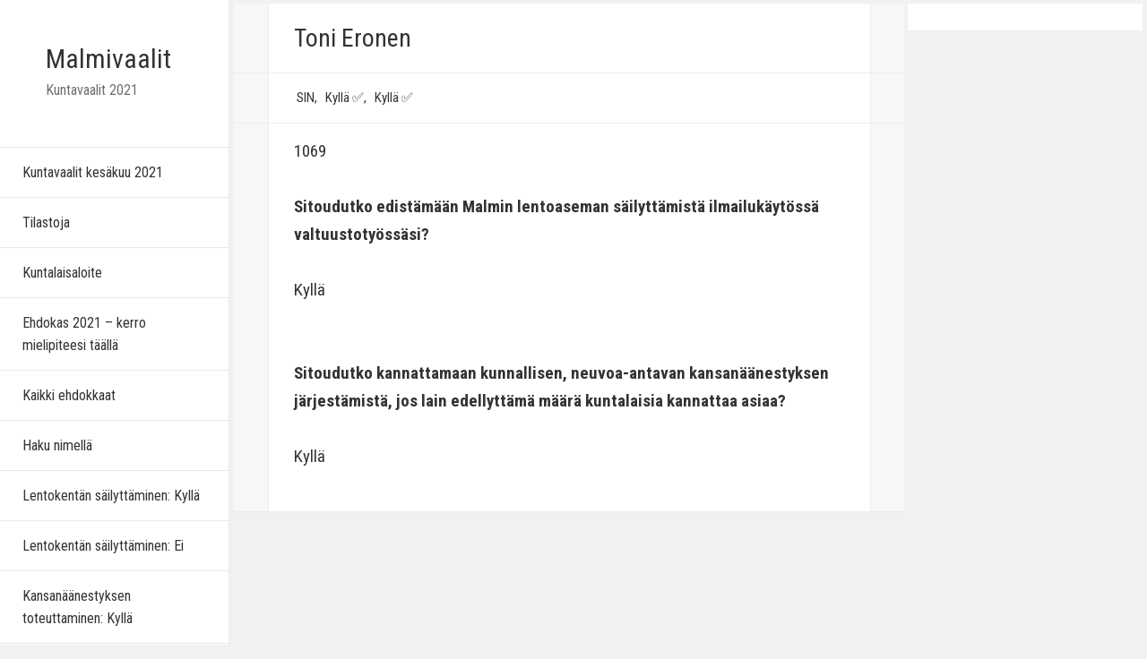

--- FILE ---
content_type: text/html; charset=UTF-8
request_url: https://malmivaalit.fi/kuntavaalit2021/toni-eronen/
body_size: 6714
content:
<!DOCTYPE html>
<html lang="fi" class="no-js">
<head>
	<meta charset="UTF-8">
	<meta name="viewport" content="width=device-width">
	<link rel="profile" href="http://gmpg.org/xfn/11">
	<link rel="pingback" href="https://malmivaalit.fi/kuntavaalit2021/xmlrpc.php">
		<meta name = "viewport" content = "user-scalable=no, width=device-width">
		<meta name="apple-mobile-web-app-capable" content="yes" />
	<script>(function(html){html.className = html.className.replace(/\bno-js\b/,'js')})(document.documentElement);</script>
<title>Toni Eronen &#8211; Malmivaalit</title>
<meta name='robots' content='max-image-preview:large' />
<link rel='dns-prefetch' href='//fonts.googleapis.com' />
<link rel="alternate" type="application/rss+xml" title="Malmivaalit &raquo; syöte" href="https://malmivaalit.fi/kuntavaalit2021/feed/" />
<link rel="alternate" type="application/rss+xml" title="Malmivaalit &raquo; kommenttien syöte" href="https://malmivaalit.fi/kuntavaalit2021/comments/feed/" />
<link rel="alternate" type="application/rss+xml" title="Malmivaalit &raquo; Toni Eronen kommenttien syöte" href="https://malmivaalit.fi/kuntavaalit2021/toni-eronen/feed/" />
		<!-- This site uses the Google Analytics by MonsterInsights plugin v9.11.1 - Using Analytics tracking - https://www.monsterinsights.com/ -->
		<!-- Note: MonsterInsights is not currently configured on this site. The site owner needs to authenticate with Google Analytics in the MonsterInsights settings panel. -->
					<!-- No tracking code set -->
				<!-- / Google Analytics by MonsterInsights -->
		<script type="text/javascript">
/* <![CDATA[ */
window._wpemojiSettings = {"baseUrl":"https:\/\/s.w.org\/images\/core\/emoji\/15.0.3\/72x72\/","ext":".png","svgUrl":"https:\/\/s.w.org\/images\/core\/emoji\/15.0.3\/svg\/","svgExt":".svg","source":{"concatemoji":"https:\/\/malmivaalit.fi\/kuntavaalit2021\/wp-includes\/js\/wp-emoji-release.min.js?ver=6.5.7"}};
/*! This file is auto-generated */
!function(i,n){var o,s,e;function c(e){try{var t={supportTests:e,timestamp:(new Date).valueOf()};sessionStorage.setItem(o,JSON.stringify(t))}catch(e){}}function p(e,t,n){e.clearRect(0,0,e.canvas.width,e.canvas.height),e.fillText(t,0,0);var t=new Uint32Array(e.getImageData(0,0,e.canvas.width,e.canvas.height).data),r=(e.clearRect(0,0,e.canvas.width,e.canvas.height),e.fillText(n,0,0),new Uint32Array(e.getImageData(0,0,e.canvas.width,e.canvas.height).data));return t.every(function(e,t){return e===r[t]})}function u(e,t,n){switch(t){case"flag":return n(e,"\ud83c\udff3\ufe0f\u200d\u26a7\ufe0f","\ud83c\udff3\ufe0f\u200b\u26a7\ufe0f")?!1:!n(e,"\ud83c\uddfa\ud83c\uddf3","\ud83c\uddfa\u200b\ud83c\uddf3")&&!n(e,"\ud83c\udff4\udb40\udc67\udb40\udc62\udb40\udc65\udb40\udc6e\udb40\udc67\udb40\udc7f","\ud83c\udff4\u200b\udb40\udc67\u200b\udb40\udc62\u200b\udb40\udc65\u200b\udb40\udc6e\u200b\udb40\udc67\u200b\udb40\udc7f");case"emoji":return!n(e,"\ud83d\udc26\u200d\u2b1b","\ud83d\udc26\u200b\u2b1b")}return!1}function f(e,t,n){var r="undefined"!=typeof WorkerGlobalScope&&self instanceof WorkerGlobalScope?new OffscreenCanvas(300,150):i.createElement("canvas"),a=r.getContext("2d",{willReadFrequently:!0}),o=(a.textBaseline="top",a.font="600 32px Arial",{});return e.forEach(function(e){o[e]=t(a,e,n)}),o}function t(e){var t=i.createElement("script");t.src=e,t.defer=!0,i.head.appendChild(t)}"undefined"!=typeof Promise&&(o="wpEmojiSettingsSupports",s=["flag","emoji"],n.supports={everything:!0,everythingExceptFlag:!0},e=new Promise(function(e){i.addEventListener("DOMContentLoaded",e,{once:!0})}),new Promise(function(t){var n=function(){try{var e=JSON.parse(sessionStorage.getItem(o));if("object"==typeof e&&"number"==typeof e.timestamp&&(new Date).valueOf()<e.timestamp+604800&&"object"==typeof e.supportTests)return e.supportTests}catch(e){}return null}();if(!n){if("undefined"!=typeof Worker&&"undefined"!=typeof OffscreenCanvas&&"undefined"!=typeof URL&&URL.createObjectURL&&"undefined"!=typeof Blob)try{var e="postMessage("+f.toString()+"("+[JSON.stringify(s),u.toString(),p.toString()].join(",")+"));",r=new Blob([e],{type:"text/javascript"}),a=new Worker(URL.createObjectURL(r),{name:"wpTestEmojiSupports"});return void(a.onmessage=function(e){c(n=e.data),a.terminate(),t(n)})}catch(e){}c(n=f(s,u,p))}t(n)}).then(function(e){for(var t in e)n.supports[t]=e[t],n.supports.everything=n.supports.everything&&n.supports[t],"flag"!==t&&(n.supports.everythingExceptFlag=n.supports.everythingExceptFlag&&n.supports[t]);n.supports.everythingExceptFlag=n.supports.everythingExceptFlag&&!n.supports.flag,n.DOMReady=!1,n.readyCallback=function(){n.DOMReady=!0}}).then(function(){return e}).then(function(){var e;n.supports.everything||(n.readyCallback(),(e=n.source||{}).concatemoji?t(e.concatemoji):e.wpemoji&&e.twemoji&&(t(e.twemoji),t(e.wpemoji)))}))}((window,document),window._wpemojiSettings);
/* ]]> */
</script>

<style id='wp-emoji-styles-inline-css' type='text/css'>

	img.wp-smiley, img.emoji {
		display: inline !important;
		border: none !important;
		box-shadow: none !important;
		height: 1em !important;
		width: 1em !important;
		margin: 0 0.07em !important;
		vertical-align: -0.1em !important;
		background: none !important;
		padding: 0 !important;
	}
</style>
<link rel='stylesheet' id='wp-block-library-css' href='https://malmivaalit.fi/kuntavaalit2021/wp-includes/css/dist/block-library/style.min.css?ver=6.5.7' type='text/css' media='all' />
<style id='classic-theme-styles-inline-css' type='text/css'>
/*! This file is auto-generated */
.wp-block-button__link{color:#fff;background-color:#32373c;border-radius:9999px;box-shadow:none;text-decoration:none;padding:calc(.667em + 2px) calc(1.333em + 2px);font-size:1.125em}.wp-block-file__button{background:#32373c;color:#fff;text-decoration:none}
</style>
<style id='global-styles-inline-css' type='text/css'>
body{--wp--preset--color--black: #000000;--wp--preset--color--cyan-bluish-gray: #abb8c3;--wp--preset--color--white: #ffffff;--wp--preset--color--pale-pink: #f78da7;--wp--preset--color--vivid-red: #cf2e2e;--wp--preset--color--luminous-vivid-orange: #ff6900;--wp--preset--color--luminous-vivid-amber: #fcb900;--wp--preset--color--light-green-cyan: #7bdcb5;--wp--preset--color--vivid-green-cyan: #00d084;--wp--preset--color--pale-cyan-blue: #8ed1fc;--wp--preset--color--vivid-cyan-blue: #0693e3;--wp--preset--color--vivid-purple: #9b51e0;--wp--preset--gradient--vivid-cyan-blue-to-vivid-purple: linear-gradient(135deg,rgba(6,147,227,1) 0%,rgb(155,81,224) 100%);--wp--preset--gradient--light-green-cyan-to-vivid-green-cyan: linear-gradient(135deg,rgb(122,220,180) 0%,rgb(0,208,130) 100%);--wp--preset--gradient--luminous-vivid-amber-to-luminous-vivid-orange: linear-gradient(135deg,rgba(252,185,0,1) 0%,rgba(255,105,0,1) 100%);--wp--preset--gradient--luminous-vivid-orange-to-vivid-red: linear-gradient(135deg,rgba(255,105,0,1) 0%,rgb(207,46,46) 100%);--wp--preset--gradient--very-light-gray-to-cyan-bluish-gray: linear-gradient(135deg,rgb(238,238,238) 0%,rgb(169,184,195) 100%);--wp--preset--gradient--cool-to-warm-spectrum: linear-gradient(135deg,rgb(74,234,220) 0%,rgb(151,120,209) 20%,rgb(207,42,186) 40%,rgb(238,44,130) 60%,rgb(251,105,98) 80%,rgb(254,248,76) 100%);--wp--preset--gradient--blush-light-purple: linear-gradient(135deg,rgb(255,206,236) 0%,rgb(152,150,240) 100%);--wp--preset--gradient--blush-bordeaux: linear-gradient(135deg,rgb(254,205,165) 0%,rgb(254,45,45) 50%,rgb(107,0,62) 100%);--wp--preset--gradient--luminous-dusk: linear-gradient(135deg,rgb(255,203,112) 0%,rgb(199,81,192) 50%,rgb(65,88,208) 100%);--wp--preset--gradient--pale-ocean: linear-gradient(135deg,rgb(255,245,203) 0%,rgb(182,227,212) 50%,rgb(51,167,181) 100%);--wp--preset--gradient--electric-grass: linear-gradient(135deg,rgb(202,248,128) 0%,rgb(113,206,126) 100%);--wp--preset--gradient--midnight: linear-gradient(135deg,rgb(2,3,129) 0%,rgb(40,116,252) 100%);--wp--preset--font-size--small: 13px;--wp--preset--font-size--medium: 20px;--wp--preset--font-size--large: 36px;--wp--preset--font-size--x-large: 42px;--wp--preset--spacing--20: 0.44rem;--wp--preset--spacing--30: 0.67rem;--wp--preset--spacing--40: 1rem;--wp--preset--spacing--50: 1.5rem;--wp--preset--spacing--60: 2.25rem;--wp--preset--spacing--70: 3.38rem;--wp--preset--spacing--80: 5.06rem;--wp--preset--shadow--natural: 6px 6px 9px rgba(0, 0, 0, 0.2);--wp--preset--shadow--deep: 12px 12px 50px rgba(0, 0, 0, 0.4);--wp--preset--shadow--sharp: 6px 6px 0px rgba(0, 0, 0, 0.2);--wp--preset--shadow--outlined: 6px 6px 0px -3px rgba(255, 255, 255, 1), 6px 6px rgba(0, 0, 0, 1);--wp--preset--shadow--crisp: 6px 6px 0px rgba(0, 0, 0, 1);}:where(.is-layout-flex){gap: 0.5em;}:where(.is-layout-grid){gap: 0.5em;}body .is-layout-flex{display: flex;}body .is-layout-flex{flex-wrap: wrap;align-items: center;}body .is-layout-flex > *{margin: 0;}body .is-layout-grid{display: grid;}body .is-layout-grid > *{margin: 0;}:where(.wp-block-columns.is-layout-flex){gap: 2em;}:where(.wp-block-columns.is-layout-grid){gap: 2em;}:where(.wp-block-post-template.is-layout-flex){gap: 1.25em;}:where(.wp-block-post-template.is-layout-grid){gap: 1.25em;}.has-black-color{color: var(--wp--preset--color--black) !important;}.has-cyan-bluish-gray-color{color: var(--wp--preset--color--cyan-bluish-gray) !important;}.has-white-color{color: var(--wp--preset--color--white) !important;}.has-pale-pink-color{color: var(--wp--preset--color--pale-pink) !important;}.has-vivid-red-color{color: var(--wp--preset--color--vivid-red) !important;}.has-luminous-vivid-orange-color{color: var(--wp--preset--color--luminous-vivid-orange) !important;}.has-luminous-vivid-amber-color{color: var(--wp--preset--color--luminous-vivid-amber) !important;}.has-light-green-cyan-color{color: var(--wp--preset--color--light-green-cyan) !important;}.has-vivid-green-cyan-color{color: var(--wp--preset--color--vivid-green-cyan) !important;}.has-pale-cyan-blue-color{color: var(--wp--preset--color--pale-cyan-blue) !important;}.has-vivid-cyan-blue-color{color: var(--wp--preset--color--vivid-cyan-blue) !important;}.has-vivid-purple-color{color: var(--wp--preset--color--vivid-purple) !important;}.has-black-background-color{background-color: var(--wp--preset--color--black) !important;}.has-cyan-bluish-gray-background-color{background-color: var(--wp--preset--color--cyan-bluish-gray) !important;}.has-white-background-color{background-color: var(--wp--preset--color--white) !important;}.has-pale-pink-background-color{background-color: var(--wp--preset--color--pale-pink) !important;}.has-vivid-red-background-color{background-color: var(--wp--preset--color--vivid-red) !important;}.has-luminous-vivid-orange-background-color{background-color: var(--wp--preset--color--luminous-vivid-orange) !important;}.has-luminous-vivid-amber-background-color{background-color: var(--wp--preset--color--luminous-vivid-amber) !important;}.has-light-green-cyan-background-color{background-color: var(--wp--preset--color--light-green-cyan) !important;}.has-vivid-green-cyan-background-color{background-color: var(--wp--preset--color--vivid-green-cyan) !important;}.has-pale-cyan-blue-background-color{background-color: var(--wp--preset--color--pale-cyan-blue) !important;}.has-vivid-cyan-blue-background-color{background-color: var(--wp--preset--color--vivid-cyan-blue) !important;}.has-vivid-purple-background-color{background-color: var(--wp--preset--color--vivid-purple) !important;}.has-black-border-color{border-color: var(--wp--preset--color--black) !important;}.has-cyan-bluish-gray-border-color{border-color: var(--wp--preset--color--cyan-bluish-gray) !important;}.has-white-border-color{border-color: var(--wp--preset--color--white) !important;}.has-pale-pink-border-color{border-color: var(--wp--preset--color--pale-pink) !important;}.has-vivid-red-border-color{border-color: var(--wp--preset--color--vivid-red) !important;}.has-luminous-vivid-orange-border-color{border-color: var(--wp--preset--color--luminous-vivid-orange) !important;}.has-luminous-vivid-amber-border-color{border-color: var(--wp--preset--color--luminous-vivid-amber) !important;}.has-light-green-cyan-border-color{border-color: var(--wp--preset--color--light-green-cyan) !important;}.has-vivid-green-cyan-border-color{border-color: var(--wp--preset--color--vivid-green-cyan) !important;}.has-pale-cyan-blue-border-color{border-color: var(--wp--preset--color--pale-cyan-blue) !important;}.has-vivid-cyan-blue-border-color{border-color: var(--wp--preset--color--vivid-cyan-blue) !important;}.has-vivid-purple-border-color{border-color: var(--wp--preset--color--vivid-purple) !important;}.has-vivid-cyan-blue-to-vivid-purple-gradient-background{background: var(--wp--preset--gradient--vivid-cyan-blue-to-vivid-purple) !important;}.has-light-green-cyan-to-vivid-green-cyan-gradient-background{background: var(--wp--preset--gradient--light-green-cyan-to-vivid-green-cyan) !important;}.has-luminous-vivid-amber-to-luminous-vivid-orange-gradient-background{background: var(--wp--preset--gradient--luminous-vivid-amber-to-luminous-vivid-orange) !important;}.has-luminous-vivid-orange-to-vivid-red-gradient-background{background: var(--wp--preset--gradient--luminous-vivid-orange-to-vivid-red) !important;}.has-very-light-gray-to-cyan-bluish-gray-gradient-background{background: var(--wp--preset--gradient--very-light-gray-to-cyan-bluish-gray) !important;}.has-cool-to-warm-spectrum-gradient-background{background: var(--wp--preset--gradient--cool-to-warm-spectrum) !important;}.has-blush-light-purple-gradient-background{background: var(--wp--preset--gradient--blush-light-purple) !important;}.has-blush-bordeaux-gradient-background{background: var(--wp--preset--gradient--blush-bordeaux) !important;}.has-luminous-dusk-gradient-background{background: var(--wp--preset--gradient--luminous-dusk) !important;}.has-pale-ocean-gradient-background{background: var(--wp--preset--gradient--pale-ocean) !important;}.has-electric-grass-gradient-background{background: var(--wp--preset--gradient--electric-grass) !important;}.has-midnight-gradient-background{background: var(--wp--preset--gradient--midnight) !important;}.has-small-font-size{font-size: var(--wp--preset--font-size--small) !important;}.has-medium-font-size{font-size: var(--wp--preset--font-size--medium) !important;}.has-large-font-size{font-size: var(--wp--preset--font-size--large) !important;}.has-x-large-font-size{font-size: var(--wp--preset--font-size--x-large) !important;}
.wp-block-navigation a:where(:not(.wp-element-button)){color: inherit;}
:where(.wp-block-post-template.is-layout-flex){gap: 1.25em;}:where(.wp-block-post-template.is-layout-grid){gap: 1.25em;}
:where(.wp-block-columns.is-layout-flex){gap: 2em;}:where(.wp-block-columns.is-layout-grid){gap: 2em;}
.wp-block-pullquote{font-size: 1.5em;line-height: 1.6;}
</style>
<link rel='stylesheet' id='searchandfilter-css' href='https://malmivaalit.fi/kuntavaalit2021/wp-content/plugins/search-filter/style.css?ver=1' type='text/css' media='all' />
<link rel='stylesheet' id='diamond-googleFonts-css' href='//fonts.googleapis.com/css?family=Roboto+Condensed%3A400%2C300%2C700&#038;ver=6.5.7' type='text/css' media='all' />
<link rel='stylesheet' id='diamond-genericons-css' href='https://malmivaalit.fi/kuntavaalit2021/wp-content/themes/diamond/genericons/genericons.css?ver=3.2' type='text/css' media='all' />
<link rel='stylesheet' id='diamond-font-awesome-css' href='https://malmivaalit.fi/kuntavaalit2021/wp-content/themes/diamond/font-awesome/font-awesome.css?ver=3.2' type='text/css' media='all' />
<link rel='stylesheet' id='diamond-style-css' href='https://malmivaalit.fi/kuntavaalit2021/wp-content/themes/diamond-childtheme-malmivaalit2021/style.css?ver=6.5.7' type='text/css' media='all' />
<!--[if lt IE 9]>
<link rel='stylesheet' id='diamond-ie-css' href='https://malmivaalit.fi/kuntavaalit2021/wp-content/themes/diamond/css/ie.css?ver=20141010' type='text/css' media='all' />
<![endif]-->
<!--[if lt IE 8]>
<link rel='stylesheet' id='diamond-ie7-css' href='https://malmivaalit.fi/kuntavaalit2021/wp-content/themes/diamond/css/ie7.css?ver=20141010' type='text/css' media='all' />
<![endif]-->
<script type="text/javascript" src="https://malmivaalit.fi/kuntavaalit2021/wp-includes/js/jquery/jquery.min.js?ver=3.7.1" id="jquery-core-js"></script>
<script type="text/javascript" src="https://malmivaalit.fi/kuntavaalit2021/wp-includes/js/jquery/jquery-migrate.min.js?ver=3.4.1" id="jquery-migrate-js"></script>
<script type="text/javascript" src="https://malmivaalit.fi/kuntavaalit2021/wp-content/themes/diamond/js/menu.js?ver=20151014" id="diamond-menu-js"></script>
<link rel="https://api.w.org/" href="https://malmivaalit.fi/kuntavaalit2021/wp-json/" /><link rel="alternate" type="application/json" href="https://malmivaalit.fi/kuntavaalit2021/wp-json/wp/v2/posts/2998" /><link rel="EditURI" type="application/rsd+xml" title="RSD" href="https://malmivaalit.fi/kuntavaalit2021/xmlrpc.php?rsd" />
<meta name="generator" content="WordPress 6.5.7" />
<link rel="canonical" href="https://malmivaalit.fi/kuntavaalit2021/toni-eronen/" />
<link rel='shortlink' href='https://malmivaalit.fi/kuntavaalit2021/?p=2998' />
<link rel="alternate" type="application/json+oembed" href="https://malmivaalit.fi/kuntavaalit2021/wp-json/oembed/1.0/embed?url=https%3A%2F%2Fmalmivaalit.fi%2Fkuntavaalit2021%2Ftoni-eronen%2F" />
<link rel="alternate" type="text/xml+oembed" href="https://malmivaalit.fi/kuntavaalit2021/wp-json/oembed/1.0/embed?url=https%3A%2F%2Fmalmivaalit.fi%2Fkuntavaalit2021%2Ftoni-eronen%2F&#038;format=xml" />

<script>
  (function(i,s,o,g,r,a,m){i['GoogleAnalyticsObject']=r;i[r]=i[r]||function(){
  (i[r].q=i[r].q||[]).push(arguments)},i[r].l=1*new Date();a=s.createElement(o),
  m=s.getElementsByTagName(o)[0];a.async=1;a.src=g;m.parentNode.insertBefore(a,m)
  })(window,document,'script','https://www.google-analytics.com/analytics.js','ga');

  ga('create', 'UA-96169500-1', 'auto');
  ga('send', 'pageview');

</script>
</head>

<body class="post-template-default single single-post postid-2998 single-format-standard">
<div id="page" class="hfeed site">
	<a class="skip-link screen-reader-text" href="#content">Skip to content</a>

	<div id="sidebar" class="sidebar">
		<header id="masthead" class="site-header" role="banner">
			<div class="site-branding">
				                <h1 class="site-title"><a href="https://malmivaalit.fi/kuntavaalit2021/" rel="home">Malmivaalit</a></h1>
                <p class="site-description">Kuntavaalit 2021</p>
                				<button class="secondary-toggle">Menu and widgets</button>
			</div><!-- .site-branding -->
		</header><!-- .site-header -->
			<div id="secondary" class="secondary">

					<nav id="site-navigation" class="main-navigation" role="navigation">
				<div class="menu-kuntavaalit-2021-container"><ul id="menu-kuntavaalit-2021" class="nav-menu"><li id="menu-item-50" class="menu-item menu-item-type-post_type menu-item-object-page menu-item-home menu-item-50"><a href="https://malmivaalit.fi/kuntavaalit2021/">Kuntavaalit kesäkuu 2021</a></li>
<li id="menu-item-4346" class="menu-item menu-item-type-post_type menu-item-object-page menu-item-4346"><a href="https://malmivaalit.fi/kuntavaalit2021/tilastoja/">Tilastoja</a></li>
<li id="menu-item-4446" class="menu-item menu-item-type-post_type menu-item-object-page menu-item-4446"><a href="https://malmivaalit.fi/kuntavaalit2021/kuntalaisaloite/">Kuntalaisaloite</a></li>
<li id="menu-item-56" class="menu-item menu-item-type-post_type menu-item-object-page menu-item-56"><a href="https://malmivaalit.fi/kuntavaalit2021/ohje-ehdokkaalle-2021/">Ehdokas 2021 – kerro mielipiteesi täällä</a></li>
<li id="menu-item-75" class="menu-item menu-item-type-taxonomy menu-item-object-category current-post-ancestor current-menu-parent current-post-parent menu-item-75"><a href="https://malmivaalit.fi/kuntavaalit2021/category/kuntavaaliehdokas/">Kaikki ehdokkaat</a></li>
<li id="menu-item-98" class="menu-item menu-item-type-post_type menu-item-object-page menu-item-98"><a href="https://malmivaalit.fi/kuntavaalit2021/haku/">Haku nimellä</a></li>
<li id="menu-item-444" class="menu-item menu-item-type-taxonomy menu-item-object-kyselyvastaus current-post-ancestor current-menu-parent current-post-parent menu-item-444"><a href="https://malmivaalit.fi/kuntavaalit2021/kyselyvastaus/k/">Lentokentän säilyttäminen: Kyllä</a></li>
<li id="menu-item-446" class="menu-item menu-item-type-taxonomy menu-item-object-kyselyvastaus menu-item-446"><a href="https://malmivaalit.fi/kuntavaalit2021/kyselyvastaus/e/">Lentokentän säilyttäminen: Ei</a></li>
<li id="menu-item-447" class="menu-item menu-item-type-taxonomy menu-item-object-kyselyvastaus2 current-post-ancestor current-menu-parent current-post-parent menu-item-447"><a href="https://malmivaalit.fi/kuntavaalit2021/kyselyvastaus2/k/">Kansanäänestyksen toteuttaminen: Kyllä</a></li>
<li id="menu-item-448" class="menu-item menu-item-type-taxonomy menu-item-object-kyselyvastaus2 menu-item-448"><a href="https://malmivaalit.fi/kuntavaalit2021/kyselyvastaus2/e/">Kansanäänestyksen toteuttaminen: Ei</a></li>
<li id="menu-item-1204" class="menu-item menu-item-type-taxonomy menu-item-object-puolue menu-item-1204"><a href="https://malmivaalit.fi/kuntavaalit2021/puolue/asukkaiden-helsinki/">Asukkaiden Helsinki</a></li>
<li id="menu-item-4250" class="menu-item menu-item-type-taxonomy menu-item-object-puolue menu-item-4250"><a href="https://malmivaalit.fi/kuntavaalit2021/puolue/eop/">Eläinoikeuspuolue</a></li>
<li id="menu-item-441" class="menu-item menu-item-type-taxonomy menu-item-object-puolue menu-item-441"><a href="https://malmivaalit.fi/kuntavaalit2021/puolue/fp/">Feministinen puolue</a></li>
<li id="menu-item-4251" class="menu-item menu-item-type-taxonomy menu-item-object-puolue menu-item-4251"><a href="https://malmivaalit.fi/kuntavaalit2021/puolue/kristalli/">Kristallipuolue</a></li>
<li id="menu-item-785" class="menu-item menu-item-type-taxonomy menu-item-object-puolue menu-item-785"><a href="https://malmivaalit.fi/kuntavaalit2021/puolue/kd/">Kristillisdemokraatit</a></li>
<li id="menu-item-4469" class="menu-item menu-item-type-taxonomy menu-item-object-puolue menu-item-4469"><a href="https://malmivaalit.fi/kuntavaalit2021/puolue/kd-sit/">Kristillisdemokraatit (sit.)</a></li>
<li id="menu-item-882" class="menu-item menu-item-type-taxonomy menu-item-object-puolue menu-item-882"><a href="https://malmivaalit.fi/kuntavaalit2021/puolue/kesk/">Keskusta</a></li>
<li id="menu-item-438" class="menu-item menu-item-type-taxonomy menu-item-object-puolue menu-item-438"><a href="https://malmivaalit.fi/kuntavaalit2021/puolue/kok/">Kokoomus</a></li>
<li id="menu-item-4252" class="menu-item menu-item-type-taxonomy menu-item-object-puolue menu-item-4252"><a href="https://malmivaalit.fi/kuntavaalit2021/puolue/liik/">Liike Nyt</a></li>
<li id="menu-item-442" class="menu-item menu-item-type-taxonomy menu-item-object-puolue menu-item-442"><a href="https://malmivaalit.fi/kuntavaalit2021/puolue/pira/">Piraattipuolue</a></li>
<li id="menu-item-440" class="menu-item menu-item-type-taxonomy menu-item-object-puolue menu-item-440"><a href="https://malmivaalit.fi/kuntavaalit2021/puolue/ps/">Perussuomalaiset</a></li>
<li id="menu-item-786" class="menu-item menu-item-type-taxonomy menu-item-object-puolue menu-item-786"><a href="https://malmivaalit.fi/kuntavaalit2021/puolue/rkp/">RKP</a></li>
<li id="menu-item-787" class="menu-item menu-item-type-taxonomy menu-item-object-puolue menu-item-787"><a href="https://malmivaalit.fi/kuntavaalit2021/puolue/rkp-sit/">RKP (sit)</a></li>
<li id="menu-item-4256" class="menu-item menu-item-type-taxonomy menu-item-object-puolue menu-item-4256"><a href="https://malmivaalit.fi/kuntavaalit2021/puolue/rkp-ap/">RKP (Avoin puolue)</a></li>
<li id="menu-item-437" class="menu-item menu-item-type-taxonomy menu-item-object-puolue menu-item-437"><a href="https://malmivaalit.fi/kuntavaalit2021/puolue/sdp/">SDP</a></li>
<li id="menu-item-887" class="menu-item menu-item-type-taxonomy menu-item-object-puolue current-post-ancestor current-menu-parent current-post-parent menu-item-887"><a href="https://malmivaalit.fi/kuntavaalit2021/puolue/sin/">Sininen tulevaisuus</a></li>
<li id="menu-item-4255" class="menu-item menu-item-type-taxonomy menu-item-object-puolue menu-item-4255"><a href="https://malmivaalit.fi/kuntavaalit2021/puolue/sin-sit/">Sininen tulevaisuus (sit.)</a></li>
<li id="menu-item-784" class="menu-item menu-item-type-taxonomy menu-item-object-puolue menu-item-784"><a href="https://malmivaalit.fi/kuntavaalit2021/puolue/vas/">Vasemmistoliitto</a></li>
<li id="menu-item-439" class="menu-item menu-item-type-taxonomy menu-item-object-puolue menu-item-439"><a href="https://malmivaalit.fi/kuntavaalit2021/puolue/vihr/">Vihreät</a></li>
<li id="menu-item-1249" class="menu-item menu-item-type-taxonomy menu-item-object-puolue menu-item-1249"><a href="https://malmivaalit.fi/kuntavaalit2021/puolue/ymparistoliike-helsinki/">Ympäristöliike Helsinki</a></li>
<li id="menu-item-4253" class="menu-item menu-item-type-taxonomy menu-item-object-puolue menu-item-4253"><a href="https://malmivaalit.fi/kuntavaalit2021/puolue/listoihin-kuulumaton/">Listoihin kuulumaton</a></li>
<li id="menu-item-4352" class="menu-item menu-item-type-post_type menu-item-object-page menu-item-4352"><a href="https://malmivaalit.fi/kuntavaalit2021/aiemmat-malmivaalit/">Aiemmat Malmivaalit</a></li>
</ul></div>			</nav><!-- .main-navigation -->
		
					<div id="widget-area" class="widget-area" role="complementary">
				<aside id="search-2" class="widget widget_search"><form role="search" method="get" class="search-form" action="https://malmivaalit.fi/kuntavaalit2021/">
				<label>
					<span class="screen-reader-text">Haku:</span>
					<input type="search" class="search-field" placeholder="Haku &hellip;" value="" name="s" />
				</label>
				<input type="submit" class="search-submit screen-reader-text" value="Hae" />
			</form></aside>			</div><!-- .widget-area -->
		            <footer id="colophon" class="site-footer" role="contentinfo">
                <div class="site-info">
                                                            	<a href="http://www.eightpixeldesign.com/" rel="nofollow">Diamond WordPress Theme by EightPixelDesign</a>
                                    </div><!-- .site-info -->
            </footer><!-- .site-footer -->

	</div><!-- .secondary -->

	</div><!-- .sidebar -->
	
	<div id="content" class="site-content">
<!--- malmivaalit2017custom <p><img src="/kuntavaalit2017/wp-content/uploads/2017/03/malmi39.png" alt="Malmin lentokenttä" /></p> -->
            
	<div id="primary" class="content-area">
		<main id="main" class="site-main" role="main">
            <div class="container-single-page">
                                    <div class="content-single-page">
                        <div class="title-container">
                            <div class="title-content">
                                <h1>Toni Eronen</h1>
                            </div>
                        </div>
                        <div class="meta-container">
                            <div class="meta-content">
                                <span class="first-meta">				
					<!-- //malmivaalit2017custom -->
					<span class="term">SIN, </span><span class="term">Kyllä ✅, </span><span class="term">Kyllä ✅</span>				</span>
                            </div>
                        </div>
                        <div class="content-container">
                            <div class="content-single">
                                                                <div>1069</div><div>&nbsp;</div><h3>Sitoudutko edistämään Malmin lentoaseman säilyttämistä ilmailukäytössä valtuustotyössäsi?</h3><div class="tyhja">&nbsp;</div><span class="term">Kyllä</span><div class="tyhja">&nbsp;</div><div class="kommentti1"></div><div class="tyhja">&nbsp;</div><h3>Sitoudutko kannattamaan kunnallisen, neuvoa-antavan kansanäänestyksen järjestämistä, jos lain edellyttämä määrä kuntalaisia kannattaa asiaa?</h3><div class="tyhja">&nbsp;</div><span class="term">Kyllä</span><div class="tyhja">&nbsp;</div><div class="kommentti2"></div>                            </div>
                        </div>
                                            </div>
                
                                    
                                </div>
            <div class="sidebar-right">
                                    <div id="widget-right" class="widget-right" role="complementary">
                        <aside id="custom_html-3" class="widget_text widget widget_custom_html"><div class="textwidget custom-html-widget"></div></aside>                    </div><!-- .widget-area -->
                            </div>
		</main><!-- .site-main -->
	</div><!-- .content-area -->

	</div><!-- .site-content -->

</div><!-- .site -->

<a href="#" class="scrollToTop"><i class="scrolltotoppicon" aria-hidden="true"></i></a>
<script type="text/javascript" src="https://malmivaalit.fi/kuntavaalit2021/wp-content/themes/diamond/js/diamond-js.js?ver=20150418" id="diamond-js-js"></script>
<script type="text/javascript" src="https://malmivaalit.fi/kuntavaalit2021/wp-content/themes/diamond/js/skip-link-focus-fix.js?ver=20141010" id="diamond-skip-link-focus-fix-js"></script>
<script type="text/javascript" id="diamond-script-js-extra">
/* <![CDATA[ */
var screenReaderText = {"expand":"<span class=\"screen-reader-text\">expand child menu<\/span>","collapse":"<span class=\"screen-reader-text\">collapse child menu<\/span>"};
/* ]]> */
</script>
<script type="text/javascript" src="https://malmivaalit.fi/kuntavaalit2021/wp-content/themes/diamond/js/functions.js?ver=20150330" id="diamond-script-js"></script>
<script type="text/javascript" src="https://malmivaalit.fi/kuntavaalit2021/wp-content/themes/diamond/js/Packery-grid.js?ver=20162201" id="diamond-mansory-grid-js"></script>
</body>
</html>


<!-- Page cached by LiteSpeed Cache 7.7 on 2026-01-14 12:41:16 -->

--- FILE ---
content_type: text/css
request_url: https://malmivaalit.fi/kuntavaalit2021/wp-content/themes/diamond-childtheme-malmivaalit2021/style.css?ver=6.5.7
body_size: 188
content:
/*
Theme Name: Diamond-childtheme-malmivaalit2021
Theme URI: http://www.eightpixeldesign.com/diamond-pro/
Author: EightPixelDesign
Author URI: http://www.eightpixeldesign.com/
Template: diamond
Version: 1.0
License: GNU General Public License v2 or later
License URI: http://www.gnu.org/licenses/gpl-2.0.html
Tags: two-columns, left-sidebar, accessibility-ready, custom-background, custom-colors, custom-header, custom-menu, editor-style, featured-images, microformats, post-formats, rtl-language-support, sticky-post, threaded-comments, translation-ready
Text Domain: diamond-childtheme-malmivaalit2017

This theme, like WordPress, is licensed under the GPL.
Use it to make something cool, have fun, and share what you've learned with others.
*/

@import url("../diamond/style.css");

.hentry2 {
    overflow: hidden;
	background-color: #fff;
    width:100%;
    margin-right:0.5%;
    margin-bottom:4px;
    float:left;
	position: relative;
}
